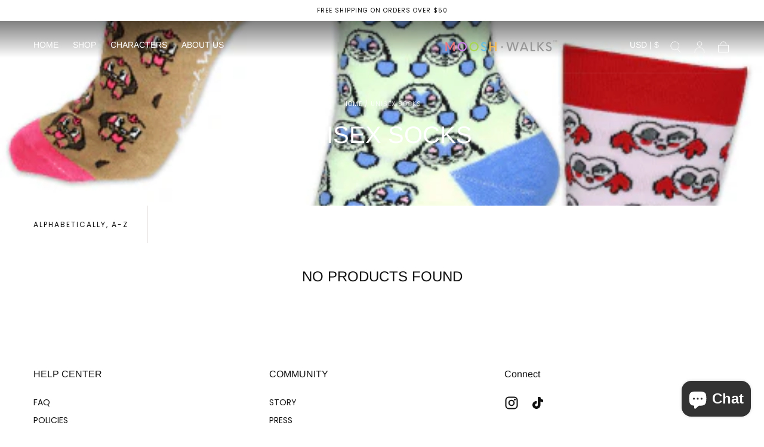

--- FILE ---
content_type: text/css
request_url: https://mooshwalks.com/cdn/shop/t/55/assets/section-newsletter-popup.css?v=134746337964929047881730484709
body_size: -285
content:
newsletter-popup{position:fixed;inset-block-start:0;inset-inline-start:0;z-index:var(--z-modals);width:100%;height:100%;display:flex;align-items:flex-end;justify-content:center;padding-block-start:4rem;text-align:center;visibility:hidden;pointer-events:none;will-change:visibility,background-color;transition:visibility var(--duration-default),background-color var(--duration-default),opacity var(--duration-default)}newsletter-popup[open]{background-color:#00000080;opacity:1;visibility:visible;pointer-events:all}newsletter-popup[open] .newsletter-popup__wrapper{transform:translateY(0)}newsletter-popup p{margin:0 0 1rem}newsletter-popup p:last-child{margin-block-end:0}.newsletter-popup__wrapper{overflow-y:auto;max-height:100%;position:relative;width:100%;transform:translateY(100%);transition:transform var(--duration-default)}.newsletter-popup__media{display:none}.newsletter-popup__content{padding:4rem var(--page-gutter)}.newsletter-popup__title{margin:0 0 1.6rem}.newsletter-popup__entry{margin-block-end:2.4rem;color:var(--color-body-text)}.newsletter-popup__form{margin-block-end:2.4rem}@media screen and (min-width: 750px){newsletter-popup{padding:4rem;align-items:center;background-color:#00000080;opacity:0}newsletter-popup[open] .newsletter-popup__wrapper{transform:none}.newsletter-popup__wrapper{max-width:45rem;transform:none}.newsletter-popup__content{padding:4rem}.newsletter-popup__media{display:block}}
/*# sourceMappingURL=/cdn/shop/t/55/assets/section-newsletter-popup.css.map?v=134746337964929047881730484709 */


--- FILE ---
content_type: text/css
request_url: https://mooshwalks.com/cdn/shop/t/55/assets/component-collection-hero.css?v=171221738879712080911730484707
body_size: 3
content:
html.no-js .collection-hero{--header-height: 0rem}.collection-hero{display:flex;flex-direction:column;align-items:center;justify-content:center;position:relative;color:var(--color-body-text)}.collection-hero.has-mobile-image{min-height:var(--main-collection-banner-section-height)}.collection-hero .breadcrumbs{color:currentColor}.collection-hero__media{position:absolute;width:100%;height:100%}.collection-hero__media img{position:relative}.collection-hero__content{position:relative;max-width:60rem;margin:4rem var(--page-gutter);text-align:center;z-index:2}.collection-hero__title{font-size:calc(var(--font-heading-scale) * 2.4rem * 1.5);margin:0 0 1.6rem}.collection-hero__title:last-child{margin-block-end:0}.collection-hero__entry{margin:0 auto}.collection-hero__entry p{margin:0 0 .8rem}.collection-hero__entry>:last-child{margin:0}@media screen and (min-width: 750px){.collection-hero{display:grid;grid-template-columns:1fr;grid-template-rows:unset;column-gap:0;grid-template-areas:"media_element"}.collection-hero.banner--full{display:flex;flex-direction:column}.collection-hero.banner--split{display:flex;margin-inline:auto}.collection-hero.banner--70-30{grid-template-columns:65% 35%;grid-template-areas:"media_element content_element"}.collection-hero.banner--30-70{grid-template-columns:35% 65%;grid-template-areas:"content_element media_element"}.collection-hero__media{grid-area:media_element;position:relative}.collection-hero__media img{position:relative}.collection-hero__content{grid-area:content_element;position:relative}.collection-hero__media+.collection-hero__content{margin-block-start:0;padding-block-start:0}.collection-hero.banner--full .collection-hero__media,.collection-hero.banner--split .collection-hero__media{position:absolute}.collection-hero.banner--split .collection-hero__media{inset-block-start:0;inset-inline-start:0;width:100%;height:100%}.collection-hero{min-height:calc(var(--main-collection-banner-section-height) - var(--header-top-position))}.collection-hero.has-mobile-image{min-height:auto}.collection-hero.has-desktop-image{min-height:calc(var(--main-collection-banner-section-height) - var(--header-top-position))}.collection-hero.collection-hero.has-desktop-image .collection-hero__breadcrumbs{position:absolute;padding:3.2rem var(--page-gutter) 6.4rem;inset-block-start:0;width:100%}.collection-hero.banner--full .collection-hero__breadcrumbs,.collection-hero.banner--split .collection-hero__breadcrumbs{display:flex;justify-content:center;padding:0 var(--page-gutter);margin-inline-start:auto;margin-inline-end:auto;z-index:2}.collection-hero:not(.banner--full):not(.banner--split) .collection-hero__breadcrumbs{position:absolute;z-index:2}.collection-hero.banner--full .collection-hero__content,.collection-hero.banner--split .collection-hero__content{text-align:center}.collection-hero:not(.banner--full):not(.banner--split) .collection-hero__content{text-align:start;margin:auto var(--page-gutter) 6.4rem}.collection-hero__content{max-width:70rem;margin:0 auto 6.4rem}.collection-hero.banner--split .collection-hero__content{position:relative;flex:1;width:35%;padding:4.8rem var(--page-gutter);margin:0 auto;z-index:2;background-color:var(--color-body-background);display:flex;justify-content:center;align-items:center}}
/*# sourceMappingURL=/cdn/shop/t/55/assets/component-collection-hero.css.map?v=171221738879712080911730484707 */


--- FILE ---
content_type: text/css
request_url: https://mooshwalks.com/cdn/shop/t/55/assets/section-collection.css?v=121995598767296303561730484708
body_size: 569
content:
collection-load-more{display:block}collection-load-previous{display:flex;flex-direction:column-reverse;align-items:center}collection-load-previous.collection__actions:before{margin:2.4rem auto}collection-load-previous.collection__actions{margin:0}.collection{padding-block-end:4rem;background-color:var(--color-body-background)}.collection--no-utils{padding-block-start:1.2rem}.collection__title{margin:0 0 1.6rem}.collection__title:last-child{margin-block-end:0}.collection__grid{--grid-row-gap: 1.6rem;display:grid;grid-template-columns:repeat(2,minmax(0,1fr));row-gap:var(--grid-row-gap)}.collection__card-text{align-self:flex-start;grid-column-end:span 2}.collection__card-text.card-text--static{align-self:stretch}.collection__card-text{min-height:30rem}.collection__card-text{margin-inline:calc(0rem - var(--page-gutter))}.collection__card-text:not(:last-child){margin-block-end:0}@media screen and (min-width: 750px){.collection__card-text{margin-inline:0}.collection__card-text:not(:last-child){margin-block-end:calc(0rem - var(--grid-row-gap))}}.collection__actions{margin-block-start:2.8rem}.collection__actions:before{content:"";display:block;width:.1rem;height:5rem;margin:0 auto 2.4rem;background-color:var(--color-border-elements)}.collection__nav-links{display:flex;flex-wrap:nowrap;width:calc(100% + 2 * var(--page-gutter));margin:0 calc(0rem - var(--page-gutter));padding:1.6rem;white-space:nowrap;border-block-start:.1rem solid var(--color-border-elements);overflow:auto}.collection__nav ul,.collection__nav li{display:flex}.collection__nav li+li,.collection__nav a+ul{margin-inline-start:1.6rem}.collection__nav a{display:block;padding:1.1rem 1.1rem .9rem;border:.1rem solid var(--color-border-elements);width:max-content;transition:border-color var(--duration-default)}@media (hover: hover){.collection__nav a:hover{border-color:currentColor;text-decoration-color:currentColor}}@media screen and (min-width: 575px){.collection .container{padding:0 var(--page-gutter)}.collection--no-utils{padding-block-start:0}.collection-grid-container{padding-block-start:1.6rem}.collection__grid{--grid-row-gap: 1.6rem;column-gap:.2rem}.collection__nav-links{overflow-x:auto;margin:0 calc(0rem - var(--page-gutter));padding:1.6rem var(--page-gutter);border-block-start:none}}@media screen and (min-width: 750px){.collection-grid-container{padding-block-start:2.4rem}.collection__grid{--grid-row-gap: 2.4rem;grid-template-columns:repeat(3,1fr)}.collection__grid .collection__card-text:not(.card-text--static){padding-block-end:calc(var(--card-media-padding) / 2 - .2rem)}.collection__card-text{grid-column-end:auto;min-height:auto}.collection__card-text .card-text__title{font-size:calc(var(--font-heading-scale) * 2.4rem * var(--card-text--font-size-multiplier, 1))}.collection__card-text:not(:last-child){margin-block-end:0}}@media screen and (min-width: 990px){.collection__inner{display:flex;align-items:flex-start}.collection-grid-container{padding-block-start:4rem;flex:1}.collection__grid{--grid-row-gap: 4rem}.collection__grid[data-cols="3"] .collection__card-text{grid-column-end:auto;padding-block-end:var(--card-media-padding)}.collection:not(.collection--has-sidebar) .collection__grid[data-cols="3"] .collection__card-text .card-text__title{font-size:calc(var(--font-heading-scale) * 3.2rem * var(--card-text--font-size-multiplier, 1))}.collection--has-sidebar .collection-facets__item--view{display:none}.collection:not(.collection--has-sidebar) .collection__grid[data-cols="4"]{grid-template-columns:repeat(4,1fr)}.collection__actions{margin-block-start:4rem}.collection__actions:before{margin-block-end:3.2rem}html.no-js .collection{--header-height: var(--header-height, 7.4rem)}.collection__sidebar{flex:0 0 22rem;position:sticky;inset-block-start:var(--collection-sidebar-block-start);padding:4rem 2.4rem 0 0}.collection__nav-links{overflow-x:visible;margin:0;padding:0;font-family:var(--font-heading-family);font-size:var(--font-size-static-medium);line-height:var(--line-height-medium);letter-spacing:normal;text-transform:none}.collection__nav-sublinks{color:var(--color-body-text);font-family:var(--font-heading-family);font-size:var(--font-size-static-small)}.collection__nav ul,.collection__nav li{display:block}.collection__nav li+li,.collection__nav a+ul{margin:1.6rem 0 0}.collection__nav a+ul{padding-inline-start:1.6rem}.collection__nav a{display:block;padding:0;border:none;width:max-content;text-decoration:underline solid transparent .1rem;transition:color var(--duration-default),text-decoration-color var(--duration-short)}.collection__nav a.is-current{color:var(--color-link-text);text-decoration-color:currentColor}}@media screen and (min-width: 1100px){.collection--has-sidebar .collection-facets__item--view{display:block}.collection__grid[data-cols="4"]{grid-template-columns:repeat(4,1fr)}.collection:not(.collection--has-sidebar) .collection__grid[data-cols="3"] .collection__card-text .card-text__content{--card-content-padding: 4rem}.collection--has-sidebar .collection__grid[data-cols="4"] .collection__card-text:not(.card-text--static){padding-block-end:calc(var(--card-media-padding) / 2 - .2rem)}}@media screen and (min-width: 1200px){.collection__grid[data-cols="4"] .collection__card-text .card-text__title{font-size:calc(var(--font-heading-scale) * 2.8rem * var(--card-text--font-size-multiplier, 1))}.collection--has-sidebar .collection__grid[data-cols="3"] .collection__card-text .card-text__title{font-size:calc(var(--font-heading-scale) * 3.2rem * var(--card-text--font-size-multiplier, 1))}}@media screen and (min-width: 1300px){.collection__sidebar{flex-basis:26rem}.collection--has-sidebar .collection__grid:not([data-cols="4"]) .collection__card-text{grid-column-end:auto}.collection--has-sidebar .collection__grid:not([data-cols="4"]) .collection__card-text:not(.card-text--static){padding-block-end:var(--card-media-padding)}}@media screen and (min-width: 1400px){.collection:not(.collection--has-sidebar) .collection__grid[data-cols="4"] .collection__card-text{grid-column-end:auto}.collection:not(.collection--has-sidebar) .collection__grid[data-cols="4"] .collection__card-text:not(.card-text--static){padding-block-end:var(--card-media-padding)}.collection--has-sidebar .collection__grid[data-cols="4"] .collection__card-text .card-text__content,.collection--has-sidebar .collection__grid[data-cols="3"] .collection__card-text .card-text__content{--card-content-padding: 3rem}}@media screen and (min-width: 990px){.collection__aside-filters-actions-item{display:none}.collection__aside-filters-actions-item+li.facets__actions-item{border-inline-start:0}}.collection__aside-filters-sidebar{position:relative;inset-block-start:0}@media screen and (max-width: 990px){.collection__aside-filters{display:none}}.collection__aside-filters-sidebar h2.heading-static{margin-block-start:.4rem;margin-block-end:2.6rem;font-size:var(--font-size-large);letter-spacing:.04em;text-transform:capitalize}.collection__aside-filters-sidebar .facets__accordion{border-block-start:.1rem solid var(--color-border-elements)}.collection__aside-filters-sidebar .facets__accordion .h4.facets__accordion-btn{font-size:var(--font-size-static-medium);text-transform:none}
/*# sourceMappingURL=/cdn/shop/t/55/assets/section-collection.css.map?v=121995598767296303561730484708 */


--- FILE ---
content_type: text/css
request_url: https://mooshwalks.com/cdn/shop/t/55/assets/component-card-product.css?v=87289413554336014121730484707
body_size: 678
content:
.card-product__link{display:block}.card-product__media{padding-block-end:var(--card-media-padding);background-color:var(--card-media-background-color);mix-blend-mode:multiply}.card-product__media.has-hover img.hover-img{opacity:0;visibility:hidden;transition:opacity var(--duration-default),visibility var(--duration-default)}.card-product__media.has-hover:hover img.is-visible+img.hover-img,.card-product__media.has-hover:hover img.is-visible+noscript+img.hover-img{opacity:1;visibility:visible;background-color:var(--card-media-background-color)}.card-product__media.has-hover:hover img.is-visible+noscript+img:not(.hover-img),.card-product__media.has-hover:hover img.is-visible+img:not(.hover-img){opacity:0;visibility:hidden}.card-product a.card-product__media{opacity:1;visibility:visible;outline:none}.card-product a.card-product__media:after{content:"";display:none;position:absolute;inset-block-start:0;inset-inline-start:0;z-index:2;width:100%;height:100%;pointer-events:none;border:.2rem solid currentColor}.card-product a.card-product__media:focus-visible:after{display:block}html.js .card-product .card-product__media img:not(.is-visible,.hover-img),html.js .card-product .card-product__media iframe:not(.is-visible,.hover-img){opacity:0;visibility:hidden}html.js .card-product .card-product__media.media--aspect-ratio img:not(.is-visible){height:100%;position:absolute}html.js .predictive-search__grid .card-product .card-product__media.media--aspect-ratio img:not(.is-visible){height:auto}html.js .card-product:not(.predictive-search__card-product).disabled .card-product__media .lazyloaded{opacity:1;visibility:inherit}.card-product__overlay-content{position:absolute;inset-block-start:1.2rem;inset-inline:1.2rem;z-index:2;display:flex;justify-content:space-between;width:calc(100% - 3.2rem);pointer-events:none}.card-product__layout--standard .card-product__overlay-content{inset-block-start:unset;inset-block-end:1.2rem}.card-product__overlay-content>:only-child{margin-inline-end:0}.card-product__swatches{pointer-events:auto;margin-block-start:1.2rem;height:fit-content}.card-product__swatches ul{align-items:center}.card-product__layout--standard .card-product__swatches ul{justify-content:center}.card-product__overlay-content .card-product__swatches{opacity:0;visibility:hidden;pointer-events:auto;margin-block-start:0;margin-inline-end:1rem;transition:opacity var(--duration-default),visibility var(--duration-default)}.card-product__swatch{border-color:var(--color-light)}input.is-active+.card-product__swatch{border-color:var(--color-black);transform:none!important}input:disabled+.card-product__swatch{opacity:.6;border-color:var(--color-white)}.card-product__swatches-remaining{display:block;color:var(--color-heading-text-default);font-size:var(--font-size-static-extra-small);line-height:1.15;letter-spacing:var(--letter-spacing-small)}.card-product__sizes{position:absolute;inset-block-end:1.2rem;inset-inline:1.2rem;z-index:2;text-align:end;color:var(--color-heading-text-default)}.card-product__overlay-content .card-product__sizes{position:absolute;inset-block-end:0;inset-inline:0;opacity:0;visibility:hidden;transition:opacity var(--duration-default),visibility var(--duration-default)}.card-product__sizes-overlay{display:flex;align-items:center;justify-content:center;position:absolute;inset-block-start:0;inset-inline-start:0;width:100%;height:100%;z-index:3;color:var(--color-heading-text-default);-webkit-backdrop-filter:blur(2px);backdrop-filter:blur(2px);opacity:0;visibility:hidden;transition:visibility var(--duration-short),opacity var(--duration-short)}.card-product__sizes-content.overlay-visible .card-product__sizes-overlay{opacity:1;visibility:inherit}.card-product__sizes-messages{text-align:start;position:absolute;inset-block-end:0;inset-inline-start:0;width:100%;min-height:100%;padding:1rem;display:flex;align-items:center;justify-content:center;background-color:var(--color-popup-background);opacity:0;visibility:hidden;transition:visibility var(--duration-default),opacity var(--duration-default)}.card-product__sizes-messages.is-visible{opacity:1;visibility:inherit;z-index:1}.card-product__sizes-message{display:flex;align-items:center;text-align:center}.card-product__sizes-message svg{flex-shrink:0;margin-inline-end:.8rem;width:1.6rem;height:1.6rem}.card-product__sizes-message p{margin:0}.card-product__sizes-btn-toggle{display:inline-block;padding:.8rem;background-color:var(--color-popup-background);border-radius:var(--input-border-radius)}.card-product__sizes-btn-toggle svg{width:1.6rem;height:1.6rem}.card-product .card-product__sizes-content{display:none}.js-card-sizes-duplicate .card-product__sizes-content.is-visible{visibility:visible;transition-duration:0s}.js-card-sizes-duplicate .card-product__sizes-content.is-visible:after{opacity:1}.js-card-sizes-duplicate .card-product__sizes-content.is-visible .card-product__sizes-items{transform:none}.js-card-sizes-duplicate .card-product__sizes-content{position:fixed;inset-block-start:0;inset-inline-start:0;z-index:var(--z-modals);width:100%;height:100%;color:var(--color-heading-text);display:flex;align-items:flex-end;visibility:hidden;transition:visibility var(--duration-default)}.card-product__sizes-content{font-size:var(--font-size-static-small);line-height:var(--line-height-small);letter-spacing:var(--letter-spacing-medium);text-transform:uppercase}.js-card-sizes-duplicate .card-product__sizes-content:after{content:"";position:absolute;inset-block-start:0;inset-inline-start:0;width:100%;height:100%;background-color:var(--color-popup-overlay);opacity:0;transition:opacity var(--duration-default)}.js-card-sizes-duplicate .card-product__sizes-items{transform:translateY(100%);transition:transform var(--duration-default)}.js-card-sizes-duplicate .card-product__sizes-content ul{padding:2.1rem 1rem}.card-product__sizes-items{position:relative;z-index:2;flex:1}.card-product__sizes-items li.basic-button{max-width:100%}.card-product__sizes-content ul{display:flex;flex-wrap:wrap;justify-content:center;background-color:var(--color-popup-background)}.card-product__sizes-content li{display:flex;flex:1}.card-product__sizes-btn{display:flex;align-items:center;justify-content:center;flex:1;padding:1.4rem .6rem;min-width:4rem;min-height:4.4rem;transition:background-color var(--duration-default),color var(--duration-default)}.card-product__sizes-btn.is-disabled{pointer-events:none;color:var(--color-body-text-default);opacity:.5}.card-product__content{display:block;text-align:center;padding:1.2rem .8rem 0}.card-product__title{margin:0 0 .8rem}.card-product:hover .card-product__sizes.is-active{opacity:1;visibility:visible;transform:none}.card-product__layout--compact .marquee-tags{position:relative}.card-product__layout--standard .marquee-tags{position:absolute;inset-block-end:0;inset-inline-start:0}@media screen and (min-width: 750px){.card-product__overlay-content{inset-block-start:1.6rem;inset-inline:1.6rem}.card-product__layout--standard .card-product__overlay-content{inset-block-start:unset;inset-block-end:1.6rem;inset-inline:1.6rem}.card-product__sizes{inset-block-end:1.6rem;inset-inline:1.6rem;margin-block-start:-5.4rem}}@media screen and (min-width: 750px) and (hover: hover){.card-product__swatches,.card-product .card-product__sizes-content{display:block}.card-product__sizes-btn-toggle{display:none}.card-product__sizes{visibility:hidden;opacity:0;transform:translateY(1.6rem);transition:visibility var(--duration-default),opacity var(--duration-default),transform var(--duration-default)}.card-product .card-product__sizes-content ul{padding:.5rem}}@media (hover: hover){.card-product:hover .card-product__swatches,.card-product:hover .card-product__sizes{opacity:1;visibility:visible;transform:none}.card-product__sizes .card-product__sizes-btn:hover{color:var(--color-body-text);background-color:var(--color-body-background)}}
/*# sourceMappingURL=/cdn/shop/t/55/assets/component-card-product.css.map?v=87289413554336014121730484707 */


--- FILE ---
content_type: text/css
request_url: https://mooshwalks.com/cdn/shop/t/55/assets/component-custom-select.css?v=23429885382409410101730484707
body_size: -191
content:
custom-select{display:block}.custom-select__wrapper{--btn-padding: 1.45rem 1.5rem;position:relative;color:var(--color-heading-text);font-size:var(--font-size-static-small);line-height:var(--line-height-medium)}.custom-select.is-expanded .custom-select__btn{border-color:currentColor;border-block-end-color:transparent}.custom-select.is-expanded .custom-select__dropdown{transition-duration:0s,var(--duration-short);visibility:inherit;opacity:1}.custom-select__btn{-webkit-user-select:none;user-select:none;position:relative;z-index:4;color:var(--color-body-text);display:flex;align-items:center;justify-content:center;width:100%;background-color:var(--color-body-background);padding:var(--btn-padding);border:.1rem solid var(--color-border-elements);transition:color var(--duration-default),background-color var(--duration-default),border-color var(--duration-default)}.custom-select__btn svg{margin-inline-start:2.4rem}.custom-select__btn:disabled{pointer-events:none;border-color:var(--color-heading-text);background-color:var(--color-border-elements)}.custom-select__dropdown{position:absolute;z-index:3;inset-block-start:100%;inset-inline-start:0;width:100%;border:.1rem solid currentColor;border-block-start:none;background-color:var(--color-body-background);visibility:hidden;opacity:0;transition:visibility var(--duration-short),opacity var(--duration-short)}.custom-select__option{-webkit-user-select:none;user-select:none;width:100%;padding:var(--btn-padding);overflow:hidden;text-overflow:ellipsis}.custom-select__option.is-selected{background-color:var(--color-border-elements)}@media (hover: hover){.custom-select__btn:hover{color:currentColor;border-color:currentColor}.custom-select__option:hover{background-color:var(--color-border-elements)}}
/*# sourceMappingURL=/cdn/shop/t/55/assets/component-custom-select.css.map?v=23429885382409410101730484707 */


--- FILE ---
content_type: text/javascript
request_url: https://mooshwalks.com/cdn/shop/t/55/assets/collection-load-more.js?v=139711867507152773731730484707
body_size: 402
content:
if(!customElements.get("collection-load-more")){class CollectionLoadMore extends HTMLElement{constructor(){super(),this.btnLoadMore=this.querySelector(".js-btn-load-more"),this.productGrid=document.querySelector("#product-grid"),this.setProperties(),this.toggleProductsVisibility(),window.addEventListener("shopify:section:load",()=>{this.setProperties(),this.toggleProductsVisibility()}),this.btnLoadMore.addEventListener("click",e=>{e.preventDefault(),this.btnLoadMore.setAttribute("disabled",!0),this.loadMoreProducts()}),this.cardText&&window.addEventListener("resize",()=>{if(window.innerWidth<mobileWidth){this.resetHiddenProducts();return}this.toggleProductsVisibility()})}setProperties(){this.productGrid=document.querySelector("#product-grid"),this.cardText=this.productGrid.querySelector(".js-card-text"),this.btnLoadMore=this.querySelector(".js-btn-load-more"),this.hiddenProducts=[],this.cardTextIndexOffset=2,this.isLastPage=this.classList.contains("hidden"),this.cardProduct=document.querySelector("card-product"),this.setGridColsNumber()}setGridColsNumber(){this.productGridCols=Math.round(this.productGrid.getBoundingClientRect().width/this.cardProduct?.getBoundingClientRect().width)}toggleProductsVisibility(){if(!this.cardText||this.isLastPage)return;const items=Array.from(this.productGrid.children),visibleItems=items.filter(item=>!item.classList.contains("hidden")).reverse(),productRect=visibleItems.find(item=>!item.classList.contains("js-card-text")).getBoundingClientRect(),lastItem=visibleItems[0],productGridRect=this.productGrid.getBoundingClientRect(),lastItemRect=lastItem.getBoundingClientRect(),productGridCols=Math.round(productGridRect.width/productRect.width),productGridOffset=productGridRect.x+productGridRect.width,lastItemOffset=lastItemRect.x+lastItemRect.width;if(items[items.length-1].classList.contains("js-card-text")){const prevProductRect=visibleItems[1].getBoundingClientRect(),prevProductOffset=prevProductRect.x+prevProductRect.width;lastItemRect.y!==prevProductRect.y&&productGridOffset!==prevProductOffset&&(this.hiddenProducts[0].classList.remove("hidden"),this.hiddenProducts.shift())}if(productGridOffset===lastItemOffset){this.hiddenProducts.length>=productGridCols&&this.resetHiddenProducts(productGridCols);return}const gridGaps=Math.round((productGridRect.width-(lastItemOffset-productGridRect.x))/productRect.width);if(this.hiddenProducts.length>=gridGaps){const hiddenProductsLimit=this.hiddenProducts.length-gridGaps;this.resetHiddenProducts(hiddenProductsLimit);return}let productsLooped=0;for(const product of visibleItems)if(!product.classList.contains("js-card-text")&&(productsLooped++,this.hiddenProducts.unshift(product),product.classList.add("hidden"),productsLooped===productGridCols-gridGaps))break}resetHiddenProducts(limit){if(!this.cardText)return;const hiddenProducts=[...this.hiddenProducts];let i=0;for(const product of hiddenProducts)if(i++,product.classList.remove("hidden"),this.hiddenProducts.shift(),limit&&limit===i)break}async loadMoreProducts(){try{const nextPageText=await(await fetch(`${this.btnLoadMore.dataset.href}`)).text(),productGridContainer=new DOMParser().parseFromString(nextPageText,"text/html").querySelector("#ProductGridContainer"),productGrid=productGridContainer.querySelector("#product-grid"),loadMoreContainer=productGridContainer.querySelector("collection-load-more"),btnLoadMore=loadMoreContainer.querySelector(".js-btn-load-more"),isLoadMoreHidden=loadMoreContainer.classList.contains("hidden"),products=productGrid.children;if(this.cardText)if(this.cardTextIndexOffset>0){const productsArray=Array.from(products),cardTextIndex=productsArray.findIndex(product=>product.classList.contains("js-card-text")),elementAfterCardText=products[cardTextIndex-this.cardTextIndexOffset];if(this.cardTextIndexOffset=0,elementAfterCardText){const cardText=productsArray[cardTextIndex];cardText.remove(),elementAfterCardText.insertAdjacentElement("beforebegin",cardText)}}else this.cardTextIndexOffset=2;if(this.resetHiddenProducts(),history.replaceState({},"",this.btnLoadMore.dataset.href),this.productGrid.insertAdjacentHTML("beforeend",productGrid.innerHTML),isLoadMoreHidden){this.isLastPage=!0,this.classList.add("hidden");return}this.toggleProductsVisibility(),this.btnLoadMore.dataset.href=btnLoadMore.dataset.href}catch(error){console.error(error),alert(error.message)}finally{this.btnLoadMore.removeAttribute("disabled")}}}customElements.define("collection-load-more",CollectionLoadMore)}
//# sourceMappingURL=/cdn/shop/t/55/assets/collection-load-more.js.map?v=139711867507152773731730484707


--- FILE ---
content_type: text/javascript
request_url: https://mooshwalks.com/cdn/shop/t/55/assets/custom-select.js?v=135299812221890948511730484708
body_size: 498
content:
if(!customElements.get("custom-select")){class CustomSelect extends HTMLElement{constructor(){super(),this.selectEl=this.querySelector("select"),this.createCustomSelect(),this.dropdown=this.querySelector(".js-dropdown"),this.btnToggleDropdown=this.querySelector(".js-btn-dropdown"),this.listOptions=this.querySelector(".js-list-options"),this.isExpanded=!1,this.setBtnWidth(),window.addEventListener("DOMContentLoaded",()=>{this.setBtnWidth()}),window.addEventListener("shopify:section:load",()=>{clearTimeout(this.loadTimeout),this.loadTimeout=setTimeout(()=>{this.setBtnWidth()},300)}),window.addEventListener("resize",()=>{window.innerWidth<mobileMediumWidth||+this.btnToggleDropdown.style.width.replace("px","")===this.dropdown.clientWidth||(this.btnToggleDropdown.style.width=`${this.dropdown.clientWidth}px`)}),this.btnToggleDropdown.addEventListener("click",e=>{if(e.preventDefault(),this.classList.contains("is-expanded")){this.hideDropdown();return}this.showDropdown()}),this.btnToggleDropdown.addEventListener("keydown",e=>{if(e.key.includes("Arrow")){e.preventDefault();const isArrowRight=e.key.includes("Right"),isHorizontalArrow=e.key.includes("Left")||isArrowRight;if(this.isExpanded&&isHorizontalArrow)return;const isNextKey=isArrowRight||e.key.includes("Down"),btnOptionSelected=this.listOptions.querySelector(".js-btn-option.is-selected"),selectedOptionParent=btnOptionSelected.parentElement;let prevNextBtnOption=isNextKey?selectedOptionParent.nextElementSibling?.firstElementChild:selectedOptionParent.previousElementSibling?.firstElementChild;prevNextBtnOption||(prevNextBtnOption=isNextKey?this.listOptions.firstElementChild.firstElementChild:this.listOptions.lastElementChild.firstElementChild),this.changeSelectedOption(btnOptionSelected,prevNextBtnOption);return}if(!this.isExpanded)return;const isEscape=e.key==="Escape",isTab=e.key==="Tab";!isEscape&&!isTab||(e.preventDefault(),this.hideDropdown())}),this.listOptions.addEventListener("click",e=>{if(!e.target.classList.contains("js-btn-option"))return;e.preventDefault();const btnOption=e.target,isSelected=btnOption.classList.contains("is-selected");this.hideDropdown(),!isSelected&&this.changeSelectedOption(void 0,btnOption)}),document.addEventListener("click",e=>{!this.isExpanded||e.target.closest("custom-select")===this||this.hideDropdown()})}setBtnWidth(){this.btnToggleDropdown.style.width=`${this.dropdown.clientWidth}px`}createCustomSelect(){const options=this.querySelectorAll("option"),selectedOption=this.selectEl.querySelector('option[selected="selected"]');let optionsMarkup="";options.forEach(option=>{const optionMarkup=`
          <li class="custom-select__item">
            <button
              type="button"
              class="custom-select__option button-reset js-btn-option ${option.selected?"is-selected":""}"
              data-value="${option.value}"
              tabindex="-1"
              aria-selected="${option.selected}"
            >${option.textContent}</button>
          </li><!-- /.custom-select__item -->
        `;optionsMarkup+=optionMarkup});const markup=`
        <div class="custom-select__wrapper">
          <button
            type="button"
            class="custom-select__btn button-reset focus-inset js-btn-dropdown"
            aria-controls="${this.dataset.dropdownId}"
            aria-expanded="false"
          >${selectedOption.textContent}</button>

          <div class="custom-select__dropdown js-dropdown" id="${this.dataset.dropdownId}">
            <ul class="custom-select__items list-unstyled js-list-options">
              ${optionsMarkup}
            </ul><!-- /.list-unstyled -->
          </div><!-- /.custom-select__dropdown -->
        </div><!-- /.custom-select__wrapper -->
      `;this.insertAdjacentHTML("afterbegin",markup),this.dataset.value=selectedOption.value}changeSelectedOption(selectedOption=this.listOptions.querySelector(".js-btn-option.is-selected"),newSelectedOption){this.btnToggleDropdown.textContent=newSelectedOption.textContent,this.dataset.value=newSelectedOption.dataset.value,newSelectedOption.classList.add("is-selected"),newSelectedOption.setAttribute("aria-selected",!0),selectedOption.classList.remove("is-selected"),selectedOption.setAttribute("aria-selected",!1);const nativeSelectedOption=this.selectEl.querySelector('option[selected="selected"]'),newNativeSelectedOption=this.selectEl.querySelector(`option[value="${this.dataset.value}"]`);nativeSelectedOption.removeAttribute("selected"),newNativeSelectedOption.setAttribute("selected","selected");const inputEvent=new Event("input",{bubbles:!0});this.selectEl.dispatchEvent(inputEvent)}showDropdown(){this.isExpanded=!0,this.classList.add("is-expanded"),this.btnToggleDropdown.setAttribute("aria-expanded",!0)}hideDropdown(){this.isExpanded=!1,this.classList.remove("is-expanded"),this.btnToggleDropdown.setAttribute("aria-expanded",!1)}}customElements.define("custom-select",CustomSelect)}
//# sourceMappingURL=/cdn/shop/t/55/assets/custom-select.js.map?v=135299812221890948511730484708
